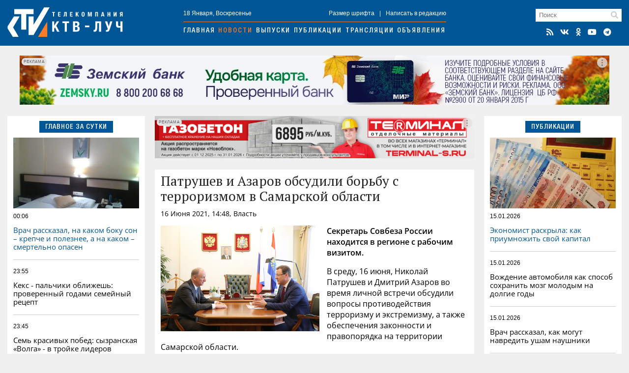

--- FILE ---
content_type: text/html; charset=utf-8
request_url: https://ktv-ray.ru/novost/patrushev-i-azarov-obsudili-borbu-s-terrorizmom-v-samarskoy-oblasti/84479/
body_size: 8543
content:
<!DOCTYPE html>
<html lang="ru">
<head>
    <meta charset="utf-8" />
    <meta name="viewport" content="width=device-width, initial-scale=1, maximum-scale=1, user-scalable=no" />
    <meta name="apple-mobile-web-app-capable" content="yes" />
    <meta property="og:locale" content="ru_RU" />
    <meta property="og:site_name" content="ktv-ray.ru" />
    <title>Патрушев и Азаров обсудили борьбу с терроризмом в Самарской области / Новости / КТВ-ЛУЧ</title>
    <meta name="description" content="  

Секретарь Совбеза России находится в регионе с рабочим
визитом. 

В среду, 16 июня, Николай Патрушев и Дмитрий Азаров во время
личной встречи обсудили вопросы противодействия терроризму и..." property="og:description">
    <link rel="amphtml" href="https://ktv-ray.ru/amp/patrushev-i-azarov-obsudili-borbu-s-terrorizmom-v-samarskoy-oblasti/84479/" />
    <link rel="canonical" href="https://ktv-ray.ru/novost/patrushev-i-azarov-obsudili-borbu-s-terrorizmom-v-samarskoy-oblasti/84479/" />
    <link rel="image_src" href="https://ktv-ray.ru/flickr/upload/content/RSMTfKTCDHktJhuK.JPG" />
    <meta property="og:image" content="https://ktv-ray.ru/flickr/upload/content/RSMTfKTCDHktJhuK.JPG" />
    <meta property="vk:image" content="https://ktv-ray.ru/flickr/upload/content/RSMTfKTCDHktJhuK.JPG" />
    <meta property="twitter:image:src" content="https://ktv-ray.ru/flickr/upload/content/RSMTfKTCDHktJhuK.JPG" />
    <meta property="yandex_recommendations_image" content="https://ktv-ray.ru/flickr/upload/content/RSMTfKTCDHktJhuK.JPG" />
    <meta property="og:type" content="article" />
    <meta property="og:title" content="Патрушев и Азаров обсудили борьбу с терроризмом в Самарской области" />
    <meta property="og:url" content="https://ktv-ray.ru/novost/patrushev-i-azarov-obsudili-borbu-s-terrorizmom-v-samarskoy-oblasti/84479/" />
    <meta property="twitter:card" content="summary" />
    <meta property="twitter:title" content="Патрушев и Азаров обсудили борьбу с терроризмом в Самарской области" />    <meta name="msapplication-TileColor" content="#005594">
    <meta name="msapplication-config" content="/img/ico/browserconfig.xml">
    <meta name="theme-color" content="#005594">
    <link rel="apple-touch-icon" sizes="180x180" href="/img/ico/apple-touch-icon.png">
    <link rel="icon" type="image/png" sizes="32x32" href="/img/ico/favicon-32x32.png">
    <link rel="icon" type="image/png" sizes="16x16" href="/img/ico/favicon-16x16.png">
    <link rel="manifest" href="/img/ico/site.webmanifest">
    <link rel="mask-icon" href="/img/ico/safari-pinned-tab.svg" color="#005594">
    <link rel="shortcut icon" href="/img/ico/favicon.ico">
    <link rel="alternate" type="application/rss+xml" title="RSS" href="/feed.rss" />
    <link type="text/css" href="/css/layout.css?v1.7" rel="stylesheet"/>
    <script src="https://news.gnezdo.ru/ls2af.js" async="" crossorigin="use-credentials"></script>    <script>let used_ads=[];</script>
    <script>window.yaContextCb=window.yaContextCb||[]</script>
</head>
<body>
<div class="container head"><div>
        <div class="h-cont">
            <div class="logo"><a href="/"><img src="/img/logo.png" srcset="/img/logo.svg" title="КТВ-ЛУЧ" width="235" height="60"></a></div>
            <div class="nav">
                <div class="nav-cont small">
                    <div>18 Января, Воскресенье</div>
                    <div><a class="font-size"><span>+</span>Размер шрифта</a>|<a>Написать в редакцию</a></div>
                </div>
                <div class="navigation">
                    <a href="/">Главная</a><a href="/novosti/">Новости</a><a href="/vestidetalno/">Выпуски</a><a href="/publications/">Публикации</a><a href="/translyacii/">Трансляции</a><a href="/ads/">Объявления</a>
                </div>
            </div>
            <div class="search">
                <div class="search-field"><form method="post" action="/search/"><input type="text" placeholder="Поиск" name="key"></form><i class="fas fa-search"></i></div>
                <div class="icons">
                    <a href="/feed.rss" target="_blank" title="RSS Лента"><i class="fas fa-rss"></i></a><a href="https://vk.com/syzranktv" target="_blank" title="КТВ-ЛУЧ Вконтакте"><i class="fab fa-vk"></i></a><a href="https://ok.ru/ktvray" target="_blank" title="КТВ-ЛУЧ в Одноклассниках"><i class="fab fa-odnoklassniki"></i></a><a href="https://www.youtube.com/channel/UCftBjnYoXSK1If3CSGGwi5w" target="_blank" title="КТВ-ЛУЧ на YouTube"><i class="fab fa-youtube"></i></a><a href="https://t.me/ktv_ray" target="_blank" title="КТВ-ЛУЧ в Telegram"><i class="fab fa-telegram"></i></a>
                </div>
            </div>
            <button id="burger" class="hamburger hamburger--squeeze" type="button" aria-label="Меню">
                <span class="hamburger-box">
                    <span class="hamburger-inner"></span>
                </span>
            </button>
        </div>
        <div id="mobile-nav"></div>
    </div></div>

    <div class="container-adr m20">
        <div class='dv-ad' data-id='400'><noindex><a rel="nofollow" href="https://ktv-ray.ru/dlib/go.php?ad=255&erid=nyi26TJmDH19B5hc24ohg7xqQ8BCnVv7" target="_blank"><img src="https://ktv-ray.ru/advert/upld_15868.webp" border=0 alt="AdPicture" /></a></noindex></div>        <script>used_ads.push(255);</script>
    </div>

<div class="container main"><div>
        <div class="main-left">
            
<div class="block">
    <div class="header center blue"><span>Главное за сутки</span></div>
    <div class="block-layout">
                    <div>            <div class="main-pic m10" style="background-image: url('https://ktv-ray.ru/pic/sz/545x347/upld_62977.webp');"></div>            <div class="main-item first">
                <div class="item-data">
                    <div class="item-date small">00:06</div>
                    <div class="item-views small"><i class="fas fa-eye"></i>491</div>
                </div>
                <a href="/novost/vrach_rasskazal_na_kakom_boku_son_krepche_i_poleznee_a_na_kakom_smertelno_opasen/178065/" class="scalable blue">Врач рассказал, на каком боку сон – крепче и полезнее, а на каком – смертельно опасен </a>
            </div>
            </div>                    <div>                        <div class="main-item second">
                <div class="item-data">
                    <div class="item-date small">23:55</div>
                    <div class="item-views small"><i class="fas fa-eye"></i>280</div>
                </div>
                <a href="/novost/keks_-_palchiki_oblizhesh_proverennyy_godami_semeynyy_recept/177500/" class="scalable ">Кекс - пальчики оближешь: проверенный годами семейный рецепт </a>
            </div>
                                                        <div class="main-item ">
                <div class="item-data">
                    <div class="item-date small">23:45</div>
                    <div class="item-views small"><i class="fas fa-eye"></i>145</div>
                </div>
                <a href="/novost/sem_krasivyh_pobed_syzranskaya_volga_-_v_troyke_liderov/178118/" class="scalable ">Семь красивых побед: сызранская «Волга» - в тройке лидеров</a>
            </div>
                                                        <div class="main-item ">
                <div class="item-data">
                    <div class="item-date small">23:32</div>
                    <div class="item-views small"><i class="fas fa-eye"></i>410</div>
                </div>
                <a href="/novost/v_rpc_soobshili_kuda_nuzhno_otnesti_svyatuyu_vodu_esli_ona_izmenila_cvet_ili_zapah/177894/" class="scalable ">В РПЦ сообщили, куда нужно отнести святую воду, если она изменила цвет или запах </a>
            </div>
            </div>            </div>
</div>

                <div class="squad-br m20">
            <div class='dv-ad' data-id='401'><noindex><a rel="nofollow" href="https://ktv-ray.ru/dlib/go.php?ad=254&erid=nyi26TJmDH19B5hc24ohg7xqQ8BCnVv8" target="_blank"><img src="https://ktv-ray.ru/advert/upld_15867.webp" border=0 alt="AdPicture" /></a></noindex></div>            <script>used_ads.push(254);</script>
        </div>
    
        <div class="vesti hidden980">
        <img src="/img/vesti.jpg" srcset="/img/vesti.webp" title="Вести детально" alt="Вести детально">
        <div class="info">
            <div>Вести детально</div>
            <div class="play" data-id="https://vk.com/video_ext.php?oid=-94149021&id=456241115&autoplay=1" data-type="vk"><i class="fab fa-youtube"></i></div>
            <div>Выпуск от 15 Января</div>
        </div>
    </div>

        <div class="block hidden980">
        <div class="header blue fullwidth"><span>Популярное</span><a class="hidden1200 active ratings-switcher" data-id="week">За неделю</a><a class="hidden1200 ratings-switcher" data-id="month">За месяц</a></div>
        <div class="ratings-switcher-place">
            <div class="m20 ratings-week">
                                <div class="main-item first">
                    <div class="item-data">
                        <div class="item-date small">12.01, 08:55</div>
                        <div class="item-views small"><i class="fas fa-eye"></i>104580</div>
                    </div>
                    <a href="/novost/komu_uvelichili_socialnye_vyplaty_v_yanvare_2026_goda/177328/" class="scalable blue">Кому увеличили социальные выплаты в январе 2026 года</a>
                </div>
                                <div class="main-item second">
                    <div class="item-data">
                        <div class="item-date small">11.01, 22:41</div>
                        <div class="item-views small"><i class="fas fa-eye"></i>100477</div>
                    </div>
                    <a href="/novost/kak_pravilno_vstrechat_staryy_novyy_god_-_tradicii_o_kotoryh_malo_kto_znaet/177770/" class="scalable ">Как правильно встречать Старый Новый год - традиции, о которых мало кто знает</a>
                </div>
                                <div class="main-item ">
                    <div class="item-data">
                        <div class="item-date small">13.01, 18:49</div>
                        <div class="item-views small"><i class="fas fa-eye"></i>98537</div>
                    </div>
                    <a href="/novost/vilfand_sokratil_zimu_uzhe_v_fevrale_pochti_vsya_rossiya_popadet_v_yarko-krasnuyu_zonu/177847/" class="scalable ">Вильфанд сократил зиму: уже в феврале почти вся Россия попадет в ярко-красную зону </a>
                </div>
                                <div class="main-item ">
                    <div class="item-data">
                        <div class="item-date small">14.01, 19:02</div>
                        <div class="item-views small"><i class="fas fa-eye"></i>15646</div>
                    </div>
                    <a href="/novost/televidenie_potuhnet_v_syzrani_samare_i_tolyatti_stali_izvestny_daty/177934/" class="scalable ">Телевидение потухнет в Сызрани, Самаре и Тольятти: стали известны даты </a>
                </div>
                                <div class="main-item ">
                    <div class="item-data">
                        <div class="item-date small">12.01, 09:21</div>
                        <div class="item-views small"><i class="fas fa-eye"></i>13847</div>
                    </div>
                    <a href="/novost/na_skolko_vyrastut_pensii_i_shtrafy_napominaem_o_glavnyh_izmeneniyah_2026_goda/177539/" class="scalable ">На сколько вырастут пенсии и штрафы: напоминаем о главных изменениях 2026 года</a>
                </div>
                            </div>
        </div>
    </div>

        <div class="ratings-month m20">
                    <div class="main-item first">
                <div class="item-data">
                    <div class="item-date small">04.01, 21:12</div>
                    <div class="item-views small"><i class="fas fa-eye"></i>185725</div>
                </div>
                <a href="/novost/bespilotniki_idut_na_moskvu_volnami_okolo_100_reysov_zaderzhano_v_aeroportah_-_ocheredi/177453/" class="scalable blue">Беспилотники идут на Москву волнами: около 100 рейсов задержано, в аэропортах -  очереди </a>
            </div>
                    <div class="main-item second">
                <div class="item-data">
                    <div class="item-date small">12.01, 08:55</div>
                    <div class="item-views small"><i class="fas fa-eye"></i>104580</div>
                </div>
                <a href="/novost/komu_uvelichili_socialnye_vyplaty_v_yanvare_2026_goda/177328/" class="scalable ">Кому увеличили социальные выплаты в январе 2026 года</a>
            </div>
                    <div class="main-item ">
                <div class="item-data">
                    <div class="item-date small">11.01, 22:41</div>
                    <div class="item-views small"><i class="fas fa-eye"></i>100477</div>
                </div>
                <a href="/novost/kak_pravilno_vstrechat_staryy_novyy_god_-_tradicii_o_kotoryh_malo_kto_znaet/177770/" class="scalable ">Как правильно встречать Старый Новый год - традиции, о которых мало кто знает</a>
            </div>
                    <div class="main-item ">
                <div class="item-data">
                    <div class="item-date small">13.01, 18:49</div>
                    <div class="item-views small"><i class="fas fa-eye"></i>98537</div>
                </div>
                <a href="/novost/vilfand_sokratil_zimu_uzhe_v_fevrale_pochti_vsya_rossiya_popadet_v_yarko-krasnuyu_zonu/177847/" class="scalable ">Вильфанд сократил зиму: уже в феврале почти вся Россия попадет в ярко-красную зону </a>
            </div>
                    <div class="main-item ">
                <div class="item-data">
                    <div class="item-date small">20.12, 17:12</div>
                    <div class="item-views small"><i class="fas fa-eye"></i>98212</div>
                </div>
                <a href="/novost/na_federalnoy_trasse_bolshegruz_razorval_avtobus_s_detmi_shest_chelovek_pogibli_foto/176538/" class="scalable ">На федеральной трассе большегруз разорвал автобус с детьми: шесть человек погибли. Фото </a>
            </div>
            </div>

                <div class="squad-br m20">
                        <script>used_ads.push();</script>
        </div>
    
        <div class="news-calendar block m20 hidden980">
        <div class="header blue fullwidth">
            <span>Календарь<section class=""> событий</section></span>
            <a class="prev"><i class="fas fa-angle-double-left"></i></a>
            <a class="active month-name ">Январь</a>
            <a class="next"><i class="fas fa-angle-double-right"></i></a>
            <a href="#" class="year-name">2023</a></div>
        <ul class="weekdays m10">
            <li>Пн</li><li>Вт</li><li>Ср</li><li>Чт</li><li>Пт</li><li>Сб</li><li>Вс</li>
        </ul>
        <ul class="days"></ul>
    </div>
    <div class="calendar-selecter">
        <select class="calendar-month">
                            <option value="0" selected class="">Январь</option>
                            <option value="1"  class="future disabled">Февраль</option>
                            <option value="2"  class="future disabled">Март</option>
                            <option value="3"  class="future disabled">Апрель</option>
                            <option value="4"  class="future disabled">Май</option>
                            <option value="5"  class="future disabled">Июнь</option>
                            <option value="6"  class="future disabled">Июль</option>
                            <option value="7"  class="future disabled">Август</option>
                            <option value="8"  class="future disabled">Сентябрь</option>
                            <option value="9"  class="future disabled">Октябрь</option>
                            <option value="10"  class="future disabled">Ноябрь</option>
                            <option value="11"  class="future disabled">Декабрь</option>
                    </select>
        <select class="calendar-year">
            <option value="2026" selected>2026</option><option value="2025" >2025</option><option value="2024" >2024</option><option value="2023" >2023</option><option value="2022" >2022</option><option value="2021" >2021</option><option value="2020" >2020</option><option value="2019" >2019</option><option value="2018" >2018</option><option value="2017" >2017</option><option value="2016" >2016</option><option value="2015" >2015</option>        </select>
    </div>

                <div class="squad-br m20">
                        <script>used_ads.push();</script>
        </div>
    
        </div>

        <div class="main-center">
                <div class="hor-br" style="margin-bottom: 20px;">
        <div class='dv-ad' data-id='418'><noindex><a rel="nofollow" href="https://ktv-ray.ru/dlib/go.php?ad=268&erid=nyi26TJmDH19B5hc24ohg7xqQ8BCnVzf" target="_blank"><img src="https://ktv-ray.ru/advert/upld_16509.webp" border=0 alt="AdPicture" /></a></noindex></div>        <script>used_ads.push(268);</script>
    </div>

<div class="block" itemscope="" itemtype="http://schema.org/NewsArticle">
    <div class="article old-news" data-id="84479" data-future="0" data-show="1" >
    <h1 class="article-title scalable" itemprop="headline">Патрушев и Азаров обсудили борьбу с терроризмом в Самарской области</h1>
    <div class="article-data">16 Июня 2021, 14:48, Власть <span class="views"><i class="fas fa-eye"></i>4040</span></div>

    <div class="article-text scalable" itemprop="articleBody">
                <p><img src="https://ktv-ray.ru/flickr/upload/content/RSMTfKTCDHktJhuK.JPG" style="" data-width="640" data-height="426"><br></p><div>

<p><b>Секретарь Совбеза России находится в регионе с рабочим
визитом. </b></p>

<p>В среду, 16 июня, Николай Патрушев и Дмитрий Азаров во время
личной встречи обсудили вопросы противодействия терроризму и экстремизму, а
также обеспечения законности и правопорядка на территории Самарской области. </p>

<p>Встреча состоялась перед выездным совещанием, которое в
Самарской области проводит секретарь Совета безопасности России. Оно посвящено актуальным
вопросам национальной безопасности в регионах Приволжского федерального округа.
</p>

<p>Как сообщили в правительстве региона, особое внимание будет
уделено улучшению экологической ситуации и реализации соответствующего национального
проекта в регионах ПФО. </p>

<p><font color="#7f7f7f"><i>фото: правительство Самарской
области</i></font></p></div></div>
    </div>
<!-- schema.org -->
<meta content="Патрушев и Азаров обсудили борьбу с терроризмом в Самарской области" itemprop="name" />
<meta content="https://ktv-ray.ru/novost/patrushev-i-azarov-obsudili-borbu-s-terrorizmom-v-samarskoy-oblasti/84479/" itemprop="url" />
<meta content="https://ktv-ray.ru/novost/patrushev-i-azarov-obsudili-borbu-s-terrorizmom-v-samarskoy-oblasti/84479/" itemprop="mainEntityOfPage" />
<meta content="https://ktv-ray.ru/flickr/upload/content/RSMTfKTCDHktJhuK.JPG" itemprop="thumbnailUrl" /><meta content="2021-06-16T14:48:00Z" itemprop="dateModified" />
<meta content="2021-06-16T14:48:00Z" itemprop="datePublished" />
<div itemprop="author" itemscope="" itemtype="https://schema.org/Organization"><meta content="Редакция ktv-ray.ru" itemprop="name" /></div>
<div itemprop="publisher" itemscope="" itemtype="https://schema.org/Organization">
    <div itemprop="logo" itemscope="" itemtype="https://schema.org/ImageObject">
        <meta content="/img/amp.publisher.png" itemprop="url" />
        <meta content="250" itemprop="width" />
        <meta content="60" itemprop="height" />
    </div>
    <meta content="ktv-ray.ru" itemprop="name" />
    <meta content="https://ktv-ray.ru/" itemprop="url" />
</div>
<div itemprop="image" itemscope="" itemtype="https://schema.org/ImageObject">
    <meta content="https://ktv-ray.ru/flickr/upload/content/RSMTfKTCDHktJhuK.JPG" itemprop="url" />
    <meta content="640" itemprop="width" />
    <meta content="426" itemprop="height" /></div>
<!-- /schema.org -->
    <!--div class="share">
        <div class="ktv-channels">Подписывайтесь в <div><img src="/img/tg.w.png">Telegram</div> и <div><img src="/img/zen.w.png">Дзен</div></div>
    </div-->
    <div class="tg">
        <div class="tg-logo">
            <div><img src="/img/logo.tg.jpg" title="КТВ-ЛУЧ в Telegram"></div>
        </div>
        <div class="tg-content">
            <div class="tg-space"></div>
            <div class="tg-link"><span class="short">Читайте в</span><span class="full">Подписывайтесь в</span> <a href="https://t.me/ktv_ray" target="_blank" class="tg-ico"><img src="/img/tg.png">Telegram</a><a href="https://max.ru/ktvray" target="_blank" class="tg-ico max"><img src="/img/max.png">MAX</a></div>
        </div>
    </div>
<div class="share">
    <script src="https://yastatic.net/share2/share.js" async></script>
    <div class="ya-share2-header">Поделись новостью</div>
    <div class="ya-share2" data-curtain data-shape="round" data-services="telegram,whatsapp,vkontakte,odnoklassniki"></div>
</div>
</div>
    <div class="block" style="padding: 12px;">
        <script src='https://news.2xclick.ru/loader.min.js' crossorigin='use-credentials' async></script>
        <div id='containerId366499'></div>
        <script>
            (function(w, d, c, s, t){
                w[c] = w[c] || [];
                w[c].push(function(){
                    gnezdo.create({
                        tizerId: 366499,
                        containerId: 'containerId366499'
                    });
                });
            })(window, document, 'gnezdoAsyncCallbacks');
        </script>
    </div>
        </div>

        <div class="main-right">
            <div class="block">
    <div class="header center blue"><span>Публикации</span></div>
    <div class="block-layout">
                <div>            <div class="main-pic m10" style="background-image: url('https://ktv-ray.ru/pic/sz/545x347/upld_54818.webp');"></div>            <div class="main-item first">
                <div class="item-data">
                    <div class="item-date small">15.01.2026</div>
                    <div class="item-views small"><i class="fas fa-eye"></i>610</div>
                </div>
                <a href="/publication/ekonomist_raskryla_kak_priumnozhit_svoy_kapital/170550/" class="scalable blue">Экономист раскрыла: как приумножить свой капитал </a>
            </div>
        </div>                <div>                        <div class="main-item second">
                <div class="item-data">
                    <div class="item-date small">15.01.2026</div>
                    <div class="item-views small"><i class="fas fa-eye"></i>584</div>
                </div>
                <a href="/publication/vozhdenie_avtomobilya_kak_sposob_sohranit_mozg_molodym_na_dolgie_gody/168266/" class="scalable ">Вождение автомобиля как способ сохранить мозг молодым на долгие годы </a>
            </div>
                                                <div class="main-item ">
                <div class="item-data">
                    <div class="item-date small">15.01.2026</div>
                    <div class="item-views small"><i class="fas fa-eye"></i>443</div>
                </div>
                <a href="/publication/vrach_rasskazal_kak_mogut_navredit_usham_naushniki/164952/" class="scalable ">Врач рассказал, как могут навредить ушам наушники </a>
            </div>
                                                <div class="main-item ">
                <div class="item-data">
                    <div class="item-date small">15.01.2026</div>
                    <div class="item-views small"><i class="fas fa-eye"></i>492</div>
                </div>
                <a href="/publication/vrach_perechislila_smertelnye_opasnosti_dlya_novorozhdennyh/162953/" class="scalable ">Врач перечислила смертельные опасности для новорожденных </a>
            </div>
        </div>            </div>
</div>

                <div class="squad-br m20">
            <div class='dv-ad' data-id='421'><noindex><a rel="nofollow" href="https://ktv-ray.ru/dlib/go.php?ad=272&erid=nyi26TJmDH19B5hc24ohg7xqQ8BCnW4x" target="_blank"><img src="https://ktv-ray.ru/advert/upld_16623.webp" border=0 alt="AdPicture" /></a></noindex></div>            <script>used_ads.push(272);</script>
        </div>
    
    <div id="yandex_rtb_R-A-500250-2" class="m20"></div>
    <script>window.yaContextCb.push(()=>{Ya.Context.AdvManager.render({renderTo: 'yandex_rtb_R-A-500250-2',blockId: 'R-A-500250-2'})})</script>
        <div class="dezurn m20 hidden980"><a href="/dpg" area-label="Дежурный по городу"><img src="/img/dez.png" title="Дежурный по городу" alt="Дежурный по городу"></a></div>

                <div class="squad-br m20">
                        <script>used_ads.push();</script>
        </div>
    
                <div class="squad-br m20">
                        <script>used_ads.push();</script>
        </div>
            </div>
    </div></div>


<div class="container bottom m20"><div class="bottom-wrapper">
        <div>
            <div class="bottom-nav">
                <div class="b-logo"><img src="/img/logo.png" srcset="/img/logo.svg" title="КТВ-ЛУЧ" width="175" height="44"></div>
                <div class="b-nav">
                    <a href="/kontakty/">Контактная информация</a>
                    <a href="/otdelprodaj/">Отдел продаж</a>
                    <a href="/vakansii/">Вакансии</a>
                    <a href="/dpg/">Отправить материал</a>
                </div>
                <div class="icons"></div>
            </div>
            <div class="bottom-info small">
                <div>© ООО «КТВ-ЛУЧ» г. Сызрань. Права на любые <a href="/list/">материалы</a>, опубликованные на сайте, защищены в соответствии с Российским и международным законодательством об авторском праве и смежных правах. Любое использование текстовых, фото, аудио- и видеоматериалов возможно только при указании обратной активной гиперссылки. <a href="/recommended_rules/" style="text-decoration: underline">Правила применения рекомендательных технологий</a></div>

                <div class="bottom-counters">
                                        <img src="/img/18plus.png" width="31" height="31" />
                </div>
            </div>
        </div>
            </div></div>

<div class="overlay"><div></div></div>
<div class="video-container"><i class="fas fa-times"></i><div></div></div>
<script src="/js/jquery-3.6.0.min.js" type="text/javascript"></script>
<script src="/js/scripts.js?v1.8" type="text/javascript"></script>
<link type="text/css" href="/css/normalize.css" rel="stylesheet"/>
<link type="text/css" href="/css/fontawesome.min.css" rel="stylesheet">
<link type="text/css" href="/css/brands.min.css" rel="stylesheet">
<link type="text/css" href="/css/solid.min.css" rel="stylesheet">
<script src="https://yandex.ru/ads/system/context.js" async></script><!-- Yandex.Metrika counter -->
<script type="text/javascript" >
    (function (d, w, c) {
        (w[c] = w[c] || []).push(function() { try { w.yaCounter30077629 = new Ya.Metrika({id:30077629,clickmap:true,trackLinks:true,accurateTrackBounce:true}); } catch(e) { } });
        var n = d.getElementsByTagName("script")[0], x = "https://mc.yandex.ru/metrika/watch.js", s = d.createElement("script"), f = function () { n.parentNode.insertBefore(s, n); };
        for (var i = 0; i < document.scripts.length; i++) { if (document.scripts[i].src === x) { return; } }
        s.type = "text/javascript"; s.async = true; s.src = x;
        if (w.opera == "[object Opera]") { d.addEventListener("DOMContentLoaded", f, false); } else { f(); }
    })(document, window, "yandex_metrika_callbacks");
</script>
<noscript><div><img src="https://mc.yandex.ru/watch/30077629" style="position:absolute; left:-9999px;" alt="" /></div></noscript>
<!-- /Yandex.Metrika counter -->
<script type="text/javascript">
    new Image().src = "//counter.yadro.ru/hit?r"+
        escape(document.referrer)+((typeof(screen)=="undefined")?"":
            ";s"+screen.width+"*"+screen.height+"*"+(screen.colorDepth?
            screen.colorDepth:screen.pixelDepth))+";u"+escape(document.URL)+
        ";h"+escape(document.title.substring(0,150))+
        ";"+Math.random();</script>
</body>
</html>